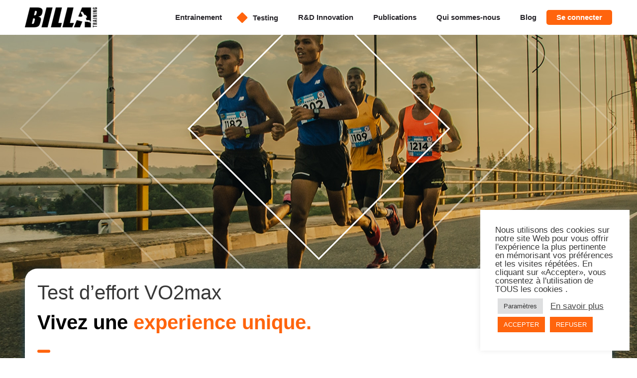

--- FILE ---
content_type: text/javascript; charset=utf-8
request_url: https://app.neocamino.com/api.json?id=3wsv04mu&callback=jQuery36008716943699821444_1769720201480&url=https%3A%2F%2Fwww.billatraining.com%2Ftesting%2F&referrer=&fingerprint=fd1ce410aae6ed431e5b24be8d9b29af&mobile=false&_=1769720201481
body_size: 60
content:
/**/jQuery36008716943699821444_1769720201480({"widgets":[]})

--- FILE ---
content_type: image/svg+xml
request_url: https://www.billatraining.com/wp-content/uploads/2022/05/Logo_BillaTraining.svg
body_size: 1578
content:
<svg width="145" height="41" viewBox="0 0 145 41" fill="none" xmlns="http://www.w3.org/2000/svg">
<g clip-path="url(#clip0_1579_1033)">
<path d="M34.8606 4.43872C34.0333 2.8891 32.6818 1.86379 30.8176 1.35114C28.9534 0.838481 26.0988 0.582153 22.2306 0.582153H10.0084L0 40.4644H14.1679C19.0964 40.4644 22.417 40.2314 24.1298 39.7537C25.8425 39.276 27.2174 38.3905 28.2776 37.0972C29.3262 35.8039 30.2001 33.7999 30.8759 31.1085L31.808 27.415C32.4604 24.8168 32.4371 22.8943 31.7497 21.636C31.0506 20.3777 29.3612 19.4805 26.6697 18.9329C29.3379 18.4435 31.2137 17.7328 32.309 16.8124C33.4042 15.8919 34.2431 14.2724 34.8256 11.9421C35.6762 8.49336 35.6878 5.98834 34.8606 4.43872ZM19.8421 26.2033L18.91 29.92C18.5022 31.5279 18.0129 32.5416 17.4419 32.9494C16.8594 33.3572 15.7059 33.5902 13.9699 33.6368L16.7662 22.4749C18.5721 22.5215 19.6557 22.7312 19.9819 23.0924C20.3198 23.4652 20.2732 24.5022 19.8421 26.2033ZM23.6171 11.2081C23.0229 13.5733 22.4986 15.0064 22.0442 15.5074C21.5898 16.0084 20.7626 16.2531 19.5508 16.2531C19.2595 16.2531 18.8517 16.2648 18.3274 16.2764L20.5528 7.4098C21.8112 7.42145 22.6384 7.50301 23.0462 7.63117C23.454 7.75933 23.722 8.07392 23.8734 8.57492C24.0133 9.08758 23.9317 9.96142 23.6171 11.2081Z" fill="black"/>
<path d="M55.6696 0.582153H43.4241L35.8508 30.7356L33.4041 40.4644H45.6612L53.6773 8.52832L55.6696 0.582153Z" fill="black"/>
<path d="M62.276 0.582153L52.2676 40.4644H71.9698L74.2768 31.7027H67.3093L74.5331 0.582153H62.276Z" fill="black"/>
<path d="M111.06 27.7642L106.213 26.5408C106.213 26.5408 105.141 26.2495 104.372 26.0398L98.4883 40.4757H110.874C111.41 38.8911 113.472 33.8578 115.592 28.7312C113.856 28.4283 111.06 27.7642 111.06 27.7642Z" fill="black"/>
<path d="M110.582 19.2004C111.666 19.3635 112.61 19.3285 114.078 19.0722C115.546 18.8275 115.767 16.3109 115.767 16.3109C115.767 16.3109 115.72 15.7633 115.208 15.2273C113.18 13.7592 112.132 9.2502 112.307 9.08708C112.481 8.92396 113.379 9.18029 114.229 9.69295C115.161 10.0774 114.264 7.68893 115.534 9.14534C116.653 10.3687 117.561 11.394 117.853 11.7203C118.144 12.0582 118.319 12.4426 118.354 12.932C118.4 13.468 118.726 13.6427 118.983 14.0156C119.239 14.3768 119.659 15.472 119.659 15.472C119.659 15.472 121.08 15.3089 121.698 15.5069C122.315 15.705 122.653 16.439 124.331 18.513C126.02 20.5869 123.422 21.6122 123.096 21.5889C122.769 21.5656 121.861 21.2044 122.653 22.0782C123.445 22.9521 123.189 23.9658 123.305 24.6182C123.748 26.832 125.496 26.028 126.067 25.9581C126.638 25.8882 128.688 25.8999 130.285 26.5174C131.881 27.1349 131.088 27.8223 129.912 27.6359C128.735 27.4495 129.516 27.8922 129.516 27.8922C129.516 27.8922 131.846 28.8593 132.685 29.2088L132.871 0.55835H114.951L107.413 18.5829C108.671 18.7809 109.872 19.0955 110.582 19.2004Z" fill="black"/>
<path d="M132.382 31.2127C131.671 30.8399 127.768 29.8495 127.768 29.8495C127.768 29.8495 124.855 29.1504 124.564 29.1504C124.272 29.1504 122.758 29.5 122.059 29.3951C121.581 29.3369 120.998 28.9058 120.696 28.6727L120.358 40.4755H132.615L132.673 31.3525C132.568 31.3059 132.463 31.2593 132.382 31.2127Z" fill="black"/>
<path d="M90.5538 31.7027L97.7776 0.582153H85.5204L75.512 40.4644H95.2143L98.7214 31.7027H90.5538Z" fill="black"/>
<path d="M137.905 39.1939V40.4756H136.728V36.6772H137.905V37.9705H144.884V39.2056H137.905V39.1939Z" fill="black"/>
<path d="M136.728 34.9421V33.2294C136.728 32.006 137.229 31.2953 138.697 31.2953H139C140.258 31.2953 140.573 31.8079 140.713 32.1109C140.934 31.6565 141.272 31.3768 142.39 31.3768C143.078 31.3768 144.406 31.3885 144.895 31.3069V32.507C144.406 32.6002 143.066 32.5886 142.472 32.5886C141.482 32.5886 141.248 32.7051 141.248 33.4275V33.7188H144.895V34.9538H136.728V34.9421ZM140.188 33.7071V33.4158C140.188 32.775 139.944 32.5303 139.058 32.5303H138.778C138.149 32.5303 137.765 32.6468 137.765 33.3576V33.7071H140.188Z" fill="black"/>
<path d="M142.693 28.0438L144.884 28.3234V29.5817L136.728 28.2885V26.5524L144.884 25.2125V26.5058L142.693 26.8204V28.0438ZM141.551 26.9602C140.165 27.1466 138.837 27.3214 137.928 27.4146V27.4612C138.604 27.4845 140.34 27.7408 141.551 27.8923V26.9602Z" fill="black"/>
<path d="M136.728 22.2064H144.884V23.4415H136.728V22.2064Z" fill="black"/>
<path d="M144.884 19.935H136.728V18.5135L140.887 17.4533C141.481 17.3135 141.971 17.2319 142.332 17.1503V17.1387C141.33 17.1969 140.188 17.1969 138.848 17.1969H136.728V16.0668H144.884V17.4416L140.118 18.6067C139.687 18.7116 139.338 18.7699 139.093 18.8165V18.8281C140.083 18.7699 141.179 18.7815 142.647 18.7815H144.884V19.935Z" fill="black"/>
<path d="M136.728 12.5599H144.884V13.795H136.728V12.5599Z" fill="black"/>
<path d="M144.884 10.2761H136.728V8.8546L140.887 7.79434C141.481 7.65452 141.971 7.57296 142.332 7.49141C141.33 7.54966 140.188 7.54966 138.848 7.54966H136.728V6.40784H144.884V7.78269L140.118 8.94781C139.687 9.05268 139.338 9.11093 139.093 9.15754V9.16919C140.083 9.11093 141.179 9.12258 142.647 9.12258H144.884V10.2761Z" fill="black"/>
<path d="M144.883 0.535522V1.49093C144.732 1.52588 144.441 1.54918 144.278 1.56083C144.814 1.77056 145.012 2.23661 145.012 2.76091C145.012 3.92604 144.149 4.31053 142.751 4.31053H138.93C137.601 4.31053 136.611 3.80953 136.611 2.41138C136.611 0.733594 137.869 0.558825 138.743 0.558825H139.011V1.79386H138.685C138.254 1.79386 137.753 1.86377 137.753 2.42303C137.753 2.86578 138.067 3.0522 138.72 3.0522H142.891C143.555 3.0522 143.893 2.87743 143.893 2.42303C143.893 1.89872 143.427 1.77056 142.588 1.77056H141.4V2.45798H140.316V0.535522H144.883Z" fill="black"/>
</g>
<defs>
<clipPath id="clip0_1579_1033">
<rect width="145" height="39.9289" fill="white" transform="translate(0 0.535522)"/>
</clipPath>
</defs>
</svg>


--- FILE ---
content_type: image/svg+xml
request_url: https://billatraining.hidora.com/wp-content/uploads/2022/04/Rectangle-8.svg
body_size: -525
content:
<svg width="22" height="21" viewBox="0 0 22 21" fill="none" xmlns="http://www.w3.org/2000/svg">
<rect x="-0.627441" y="10.5" width="16" height="16" rx="2" transform="rotate(-45 -0.627441 10.5)" fill="#FF640D"/>
</svg>


--- FILE ---
content_type: image/svg+xml
request_url: https://billatraining.hidora.com/wp-content/uploads/2022/03/Rectangle.svg
body_size: -564
content:
<svg width="26" height="7" viewBox="0 0 26 7" fill="none" xmlns="http://www.w3.org/2000/svg">
<rect y="0.172607" width="26" height="6" rx="3" fill="#FF640D"/>
</svg>


--- FILE ---
content_type: text/javascript; charset=utf-8
request_url: https://app.neocamino.com/api?id=3wsv04mu
body_size: 38399
content:

window.neoScripts = (window.neoScripts === undefined) ? {} : window.neoScripts;

window.IsNeoLoaded = function(scriptId)   { return !!GetNeoState(scriptId); };
window.IsNeoUnloaded = function(scriptId) { return !GetNeoState(scriptId); };
window.GetNeoState = function(scriptId)   { return window.neoScripts[scriptId]; };

window.SetNeoLoaded = function(scriptId)   { setNeoState(scriptId, 1); }
window.SetNeoUnloaded = function(scriptId) { setNeoState(scriptId, 0); }
window.setNeoState = function(scriptId, state) { window.neoScripts[scriptId] = state; };

// Track location of full-loaded script (initial page load)
// to prevent unnecessary reset if double event on same page
window._neoOriginUrl = window.location.toString();

(function() {

  var scriptId = "3wsv04mu";

  if (!IsNeoLoaded(scriptId)) {
    SetNeoLoaded(scriptId);

    var $neo;
if (window.jQuery === undefined) {
  // jQuery not found
  var script_tag = document.createElement('script');
  script_tag.setAttribute("type","text/javascript");
  script_tag.setAttribute("src", "https://ajax.googleapis.com/ajax/libs/jquery/1.8.3/jquery.min.js");
  if (script_tag.readyState) {
    // For old versions of IE
    script_tag.onreadystatechange = function () {
      if (this.readyState == 'complete' || this.readyState == 'loaded') {scriptLoadHandler();}
    };
  } else {
    // For normal browsers
    script_tag.onload = scriptLoadHandler;
  }
  // Add jQuery to the head
  (document.getElementsByTagName("head")[0] || document.documentElement).appendChild(script_tag);
} else {
  // jQuery was found
  $neo = window.jQuery;
  main();
}

function scriptLoadHandler() {
  $neo = window.jQuery.noConflict();
  main();
}


    function main() {
      $neo(function($) {
        // Helper methods
// -----------------------------------

function loadPluginScript(path, resolve, reject) {
  var script = document.createElement('script');
  script.onload = resolve;
  script.onerror = reject;
  script.async = true;
  script.src = path;
  document.head.appendChild(script);
}

function loadPluginStyle(path) {
  if ($("link[href='" + path + "']").length) return;

  var stylesheet = document.createElement('link');
  stylesheet.rel = 'stylesheet';
  stylesheet.type = 'text/css';
  stylesheet.href = path;
  document.head.appendChild(stylesheet);
}

// Plugins with jQuery dependency
// -----------------------------------

(function(jQuery) {
  /*!
 * Javascript Cookie v1.5.1
 * https://github.com/js-cookie/js-cookie
 *
 * Copyright 2006, 2014 Klaus Hartl
 * Released under the MIT license
 */
(function (factory) {
  var jQuery;
  if (typeof exports === 'object') {
    // Node/CommonJS
    try {
      jQuery = require('jquery');
    } catch(e) {}
    module.exports = factory(jQuery);
  } else {
    // Browser globals
    var _OldCookies = window.Cookies;
    var api = window.Cookies = factory(window.jQuery);
    api.noConflict = function() {
      window.Cookies = _OldCookies;
      return api;
    };
  }
}(function ($) {

  var pluses = /\+/g;

  function encode(s) {
    return api.raw ? s : encodeURIComponent(s);
  }

  function decode(s) {
    return api.raw ? s : decodeURIComponent(s);
  }

  function stringifyCookieValue(value) {
    return encode(api.json ? JSON.stringify(value) : String(value));
  }

  function parseCookieValue(s) {
    if (s.indexOf('"') === 0) {
      // This is a quoted cookie as according to RFC2068, unescape...
      s = s.slice(1, -1).replace(/\\"/g, '"').replace(/\\\\/g, '\\');
    }

    try {
      // Replace server-side written pluses with spaces.
      // If we can't decode the cookie, ignore it, it's unusable.
      // If we can't parse the cookie, ignore it, it's unusable.
      s = decodeURIComponent(s.replace(pluses, ' '));
      return api.json ? JSON.parse(s) : s;
    } catch(e) {}
  }

  function read(s, converter) {
    var value = api.raw ? s : parseCookieValue(s);
    return isFunction(converter) ? converter(value) : value;
  }

  function extend() {
    var key, options;
    var i = 0;
    var result = {};
    for (; i < arguments.length; i++) {
      options = arguments[ i ];
      for (key in options) {
        result[key] = options[key];
      }
    }
    return result;
  }

  function isFunction(obj) {
    return Object.prototype.toString.call(obj) === '[object Function]';
  }

  var api = function (key, value, options) {

    // Write

    if (arguments.length > 1 && !isFunction(value)) {
      options = extend(api.defaults, options);

      if (typeof options.expires === 'number') {
        var days = options.expires, t = options.expires = new Date();
        t.setMilliseconds(t.getMilliseconds() + days * 864e+5);
      }

      return (document.cookie = [
        encode(key), '=', stringifyCookieValue(value),
        options.expires ? '; expires=' + options.expires.toUTCString() : '', // use expires attribute, max-age is not supported by IE
        options.path    ? '; path=' + options.path : '',
        options.domain  ? '; domain=' + options.domain : '',
        options.secure  ? '; secure' : ''
      ].join(''));
    }

    // Read

    var result = key ? undefined : {},
      // To prevent the for loop in the first place assign an empty array
      // in case there are no cookies at all. Also prevents odd result when
      // calling "get()".
      cookies = document.cookie ? document.cookie.split('; ') : [],
      i = 0,
      l = cookies.length;

    for (; i < l; i++) {
      var parts = cookies[i].split('='),
        name = decode(parts.shift()),
        cookie = parts.join('=');

      if (key === name) {
        // If second argument (value) is a function it's a converter...
        result = read(cookie, value);
        break;
      }

      // Prevent storing a cookie that we couldn't decode.
      if (!key && (cookie = read(cookie)) !== undefined) {
        result[name] = cookie;
      }
    }

    return result;
  };

  api.get = api.set = api;
  api.defaults = {};

  api.remove = function (key, options) {
    // Must not alter options, thus extending a fresh object...
    api(key, '', extend(options, { expires: -1 }));
    return !api(key);
  };

  if ( $ ) {
    $.cookie = api;
    $.removeCookie = api.remove;
  }

  return api;
}));

  /*! flip - v1.1.2 - 2016-10-20
* https://github.com/nnattawat/flip
* Copyright (c) 2016 Nattawat Nonsung; Licensed MIT */

!function(a){var b=function(){var a,b=document.createElement("fakeelement"),c={transition:"transitionend",OTransition:"oTransitionEnd",MozTransition:"transitionend",WebkitTransition:"webkitTransitionEnd"};for(a in c)if(void 0!==b.style[a])return c[a]},c=function(b,c,d){this.setting={axis:"y",reverse:!1,trigger:"click",speed:500,forceHeight:!1,forceWidth:!1,autoSize:!0,front:".front",back:".back"},this.setting=a.extend(this.setting,c),"string"!=typeof c.axis||"x"!==c.axis.toLowerCase()&&"y"!==c.axis.toLowerCase()||(this.setting.axis=c.axis.toLowerCase()),"boolean"==typeof c.reverse&&(this.setting.reverse=c.reverse),"string"==typeof c.trigger&&(this.setting.trigger=c.trigger.toLowerCase());var e=parseInt(c.speed);isNaN(e)||(this.setting.speed=e),"boolean"==typeof c.forceHeight&&(this.setting.forceHeight=c.forceHeight),"boolean"==typeof c.forceWidth&&(this.setting.forceWidth=c.forceWidth),"boolean"==typeof c.autoSize&&(this.setting.autoSize=c.autoSize),("string"==typeof c.front||c.front instanceof a)&&(this.setting.front=c.front),("string"==typeof c.back||c.back instanceof a)&&(this.setting.back=c.back),this.element=b,this.frontElement=this.getFrontElement(),this.backElement=this.getBackElement(),this.isFlipped=!1,this.init(d)};a.extend(c.prototype,{flipDone:function(a){var c=this;c.element.one(b(),function(){c.element.trigger("flip:done"),"function"==typeof a&&a.call(c.element)})},flip:function(a){if(!this.isFlipped){this.isFlipped=!0;var b="rotate"+this.setting.axis;this.frontElement.css({transform:b+(this.setting.reverse?"(-180deg)":"(180deg)"),"z-index":"0"}),this.backElement.css({transform:b+"(0deg)","z-index":"1"}),this.flipDone(a)}},unflip:function(a){if(this.isFlipped){this.isFlipped=!1;var b="rotate"+this.setting.axis;this.frontElement.css({transform:b+"(0deg)","z-index":"1"}),this.backElement.css({transform:b+(this.setting.reverse?"(180deg)":"(-180deg)"),"z-index":"0"}),this.flipDone(a)}},getFrontElement:function(){return this.setting.front instanceof a?this.setting.front:this.element.find(this.setting.front)},getBackElement:function(){return this.setting.back instanceof a?this.setting.back:this.element.find(this.setting.back)},init:function(a){var b=this,c=b.frontElement.add(b.backElement),d="rotate"+b.setting.axis,e=2*b.element["outer"+("rotatex"===d?"Height":"Width")](),f={perspective:e,position:"relative"},g={transform:d+"("+(b.setting.reverse?"180deg":"-180deg")+")","z-index":"0",position:"relative"},h={"backface-visibility":"hidden","transform-style":"preserve-3d",position:"absolute","z-index":"1"};b.setting.forceHeight?c.outerHeight(b.element.height()):b.setting.autoSize&&(h.height="100%"),b.setting.forceWidth?c.outerWidth(b.element.width()):b.setting.autoSize&&(h.width="100%"),(window.chrome||window.Intl&&Intl.v8BreakIterator)&&"CSS"in window&&(f["-webkit-transform-style"]="preserve-3d"),c.css(h).find("*").css({"backface-visibility":"hidden"}),b.element.css(f),b.backElement.css(g),setTimeout(function(){var d=b.setting.speed/1e3||.5;c.css({transition:"all "+d+"s ease-out"}),"function"==typeof a&&a.call(b.element)},20),b.attachEvents()},clickHandler:function(b){b||(b=window.event),this.element.find(a(b.target).closest('button, a, input[type="submit"]')).length||(this.isFlipped?this.unflip():this.flip())},hoverHandler:function(){var b=this;b.element.off("mouseleave.flip"),b.flip(),setTimeout(function(){b.element.on("mouseleave.flip",a.proxy(b.unflip,b)),b.element.is(":hover")||b.unflip()},b.setting.speed+150)},attachEvents:function(){var b=this;"click"===b.setting.trigger?b.element.on(a.fn.tap?"tap.flip":"click.flip",a.proxy(b.clickHandler,b)):"hover"===b.setting.trigger&&(b.element.on("mouseenter.flip",a.proxy(b.hoverHandler,b)),b.element.on("mouseleave.flip",a.proxy(b.unflip,b)))},flipChanged:function(a){this.element.trigger("flip:change"),"function"==typeof a&&a.call(this.element)},changeSettings:function(a,b){var c=this,d=!1;if(void 0!==a.axis&&c.setting.axis!==a.axis.toLowerCase()&&(c.setting.axis=a.axis.toLowerCase(),d=!0),void 0!==a.reverse&&c.setting.reverse!==a.reverse&&(c.setting.reverse=a.reverse,d=!0),d){var e=c.frontElement.add(c.backElement),f=e.css(["transition-property","transition-timing-function","transition-duration","transition-delay"]);e.css({transition:"none"});var g="rotate"+c.setting.axis;c.isFlipped?c.frontElement.css({transform:g+(c.setting.reverse?"(-180deg)":"(180deg)"),"z-index":"0"}):c.backElement.css({transform:g+(c.setting.reverse?"(180deg)":"(-180deg)"),"z-index":"0"}),setTimeout(function(){e.css(f),c.flipChanged(b)},0)}else c.flipChanged(b)}}),a.fn.flip=function(b,d){return"function"==typeof b&&(d=b),"string"==typeof b||"boolean"==typeof b?this.each(function(){var c=a(this).data("flip-model");"toggle"===b&&(b=!c.isFlipped),b?c.flip(d):c.unflip(d)}):this.each(function(){if(a(this).data("flip-model")){var e=a(this).data("flip-model");!b||void 0===b.axis&&void 0===b.reverse||e.changeSettings(b,d)}else a(this).data("flip-model",new c(a(this),b||{},d))}),this}}(jQuery);

})($);

// Other plugins
// -----------------------------------

loadFingerprint();
loadIntlTelInput();
loadCloudflareTurnstile();
loadCompanyAutocomplete();
loadDatepicker();

loadNeoStyle();

// Fingerprint
// -----------------------------------

function loadFingerprint() {
  if (typeof Promise !== "undefined") {
    loadFingerprintJS();
  } else {
    loadPluginScript('https://cdn.jsdelivr.net/npm/promise-polyfill@8/dist/polyfill.min.js', loadFingerprintJS);
  }
}

function loadFingerprintJS() {
  document.neoFingerprintPromise = new Promise(function(resolve, reject) {
    loadPluginScript("https://app.neocamino.com/assets/fp-cca50fb345eb115ababa5976c74b9f17dede76495cd3cf97672363b22d8788e1.js", resolve, reject);
  }).then(function() { return FingerprintJS.load() });
}

// Phone input
// -----------------------------------

function loadIntlTelInput() {
  document.intlTelInputPromise = new Promise(function(resolve, reject) {
    loadPluginScript('https://cdn.jsdelivr.net/npm/intl-tel-input@24.6.0/build/js/intlTelInput.js', resolve, reject);
  });
}

// Company Autocomplete
// -----------------------------------

function loadCompanyAutocomplete() {
  document.companyAutocompletePromise = new Promise(function(resolve, reject) {
    loadPluginScript("https://app.neocamino.com/assets/company-autocomplete-21541f6d9918b422085e82919eb20325f1aeaa51cd01d88e1307368b99a9b755.js", resolve, reject);
  });
}

// Cloudflare Turnstile
// -----------------------------------

function loadCloudflareTurnstile() {
  document.cloudflareTurnstilePromise = new Promise(function(resolve, reject) {
    loadPluginScript('https://challenges.cloudflare.com/turnstile/v0/api.js?render=explicit', resolve, reject);
  });
}

// Date Picker
// -----------------------------------

function loadDatepicker() {
  document.datepickerPromise = new Promise(function(resolve, reject) {
    loadPluginScript("https://app.neocamino.com/assets/booking-ba9652e5d7fceac4ced51f712da974a63dff2eb941a8ff1e9f8464ad9e24e683.js", resolve, reject);
  });

  document.datepickerPromise.then(function() {
    // some initialization
  });
}

// Neocamino widget style
// -----------------------------------

function loadNeoStyle() {
  loadPluginStyle("https://app.neocamino.com/assets/pub/widget-7ae4c0733ed78316abe50205b9d1decb057db6034a3ca4e52884a7ee628c5203.css");
}

        var CookiesNeo = Cookies.noConflict();

function cookieName(landingPageId) {
  return "neo_lp_" + landingPageId;
}

function getRejectedLandingPageIds() {
  var websiteCookies = CookiesNeo.get();
  return $.map(Object.keys(websiteCookies), function(val, i) {
    if (val.match(/^neo_lp_/) && websiteCookies[val]) {
      return val.replace('neo_lp_', '');
    }
  });
}

function cookieHideWidget(widget) {
  var cookieExpires = widget.data('cookie-expires');
  if (cookieExpires) { logHideWidgetsInCookies(widget.data('lp'), cookieExpires); }
}

function logHideWidgetsInCookies(landingPageId, cookieExpires) {
  CookiesNeo.set(cookieName(landingPageId), true, {
    expires: cookieExpires,
    path: '/',
    sameSite: 'None',
    secure: true
  });
}

function canShowWidget(landingPageId) {
  return !CookiesNeo.get(cookieName(landingPageId));
}

function isMobile() {
  return ('ontouchstart' in document.documentElement);
}

function hookRemoveEvents() {
  $('.neo-wg-close').click(function(e) {
    var widget = $(this).closest('.neo-widget');
    removeWidget(widget, 'logCookie');
  });
}

var widgetHideHandler = function(e) {
  var closeBtn = $(e.target);
  var widget = closeBtn.closest('.neo-widget');
  hideWidget(widget);
}

function hookHideEvents() {
  $(document).on('click', '.neo-wg-hide', widgetHideHandler);
}

function unhookHideEvents() {
  $(document).off('click', '.neo-wg-hide', widgetHideHandler);
}

function removeWidget(widget, logCookie) {
  var logCookie = logCookie || false;
  widget.remove();
  enableScrollingWidgets();
  if (logCookie) { cookieHideWidget(widget) };
}


function hideWidget(widget) {
  enableScrollingWidgets();
  widget.hide();
}

function hideOrRemoveWidget(widget, logCookie) {
  var logCookie = logCookie || false;
  var hide = widget.hasClass('neo-wg-hideable');
  hide ? hideWidget(widget) : removeWidget(widget, logCookie);
}

function appearAfter(scrollingWidget) {
  var triggerDistance = scrollingWidget.data('scroll-top');
  if (triggerDistance == 'middle') { triggerDistance = middleOfPage(); }
  return triggerDistance;
}

function middleOfPage() {
  var viewportHeight = window.innerHeight || document.documentElement.clientHeight;
  var documentHeight = document.body.scrollHeight;
  return documentHeight/2 - viewportHeight/2;
}

function enableScrollingWidgets() {
  scrollAnchor().on('scroll wheel mousewheel DOMMouseScroll', displayWidgetBasedOnScroll);
}

function disableScrollingWidgets() {
  scrollAnchor().off('scroll wheel mousewheel DOMMouseScroll', displayWidgetBasedOnScroll);
}

function scrollAnchor() {
  // Odoo-specific anchor
  var $anchor = $('body > #wrapwrap');
  return ($anchor.length ? $anchor : $(window));
}

function displayWidgetBasedOnScroll() {
  // Sites with body height:100% will scroll the body instead of the window
  var distanceToTop = $(this).scrollTop() || $('body').scrollTop();

  $('.neo-wg-scroll').each(function() {
    var scrollingWidget = $(this);
    var triggerDistance = appearAfter(scrollingWidget);

    if (distanceToTop > triggerDistance) {
      scrollingWidget.slideDown();
      logWidgetApperance(scrollingWidget);
    } else {
      scrollingWidget.slideUp();
    }
  });
}

function hideScrollingWidgets() {
  $('.neo-wg-scroll').each(function() {
    $(this).slideUp();
  });
}

function removeScrollingWidgets() {
  $('.neo-wg-scroll').each(function() {
    $(this).remove();
  });
}

function startTimers() {
  var popupsWithTimer = $('.neo-wg-time');

  popupsWithTimer.each(function() {
    var popupWithTimer = $(this);
    var timeToAppear = getTimerValue(popupWithTimer);

    popupWithTimer.timer = setTimeout(function(){
        if (noPopupOpened()) {
          displayPopup(popupWithTimer);
          logWidgetApperance(popupWithTimer);
        };
      }, timeToAppear);
  });
}

function getTimerValue(widget) {
  return 1000 * parseInt(widget.data('timer'), 10);
}

function stopTimers() {
  var popupsWithTimer = $('.neo-wg-time');

  popupsWithTimer.each(function() {
    clearTimeout(this.timer);
  });
}

$(window).resize(function() {
  centerPopup();
});

$(document).on('click', '.neo-overlay', function() {
  var widget = $(this).closest('.neo-widget');
  hideOrRemoveWidget(widget);
  widget.trigger('popup:hide');
});

function centerPopup(popup) {
  if (popup) {
    var popupContainer = popup.closest('.neo-popup');
  } else {
    var popupContainer = $('.neo-popup');
    popup = popupContainer.find('.neo-wg-popup:visible');
  }
  var topPadding = calculateProperPadding(popup);
  popupContainer.css('padding-top', topPadding);
}

function calculateProperPadding(popup) {
  var windowHeight = window.innerHeight || document.body.clientHeight;
  var top = (windowHeight - popup.outerHeight()) / 2;
  topPadding = (top > 0) ? top + 'px' : 0
  return topPadding;
}

function getClickPopupLpUuids() {
  var lpUuids = clickPopupLinks().map(function() {
    return getLandingPageUuid($(this));
  }).get().filter(function(n){ return n != undefined });
  return lpUuids;
}

function clickPopupLinks() { // Link that trigger click-popup display (can be 'raw' links or plain-widget links)
  return $("a[href*='uuid=']");
}

function clickPopupLinksFor(uuid) {
  return $("a[href*='uuid=" + uuid + "']");
}


function outOfWidgetClickPopupLinks() { // Only raw links
  var links = clickPopupLinks();
  var linksWithinWidget = $(".neo-widget a[href*='uuid=']");
  var outOfWidgetlinks = $.grep(links, function(el) { return $.inArray(el, linksWithinWidget) < 0 });
  return outOfWidgetlinks;
}

var widgetClickOnClickPopupLinksHandler = function(e) {
  var link = $(e.target).closest('a');
  var lpUuid = getLandingPageUuid(link);
  if (!lpUuid || !isValidUuid(lpUuid)) return;

  var popup = $('#' + lpUuid);
  if (!popup.length) return;

  e.preventDefault();
  e.stopPropagation();
  logPopupDisplayFromLink(popup, link);
  displayPopup(popup);
}

function hookClickOnClickPopupLinks() {
  $(document).on('click', "a[href*='uuid=']", widgetClickOnClickPopupLinksHandler);
}

function unhookClickOnClickPopupLinks() {
  $(document).off('click', "a[href*='uuid=']", widgetClickOnClickPopupLinksHandler);
}

function displayPopup(popup) {
  hideScrollingWidgets();
  disableScrollingWidgets();
  popup.show();
  popup.trigger('popup:show');

  var popupContent = popupVisibleContent(popup);
  centerPopup(popupContent);
  focusInPopup(popupContent);
}

function focusInPopup(popup) {
  var firstInput = popup.find('input:visible:first');
  firstInput.focus();
}

function displayThankPopup(form, successNotice) {
  var popup = findFormPopup(form);
  if (successNotice) {displaySuccessNotice(popup, successNotice);}
  removeScrollingWidgets();
  flipCard(popup);

  if (popup.is(':visible')) {
    centerPopup(popupVisibleContent(popup));
  } else {
    displayPopup(popup);
  }
}

function findFormPopup(form) {
  var formWidget = form.closest('.neo-widget');
  if (!formWidget.hasClass('neo-popup')) {
    var lpUuid = form.data('lpUuid');
    var popup = $('#' + lpUuid);
    return popup;
  } else {
    return formWidget;
  }
}

function removeAlert(form) {
  var alertContainer = form.find('.neo-alert-container');
  alertContainer.html('');
}

function noPopupOpened() {
  var openedPopups =
    $('.neo-popup, #contact-modal').filter(function () {
      return $(this).css('display') !== 'none';
    });
  return openedPopups.length === 0;
}

function logPopupDisplayFromLink(popup, link) {
  var neoMedium = getNeoMedium(link) || 'click_popup';
  setPopupNeoMedium(popup, neoMedium);
  logAnalyticsEventForWidget('widget-click', popup) // use popup original label, and category updated in setPopupNeoMedium
}

function setPopupNeoMedium(popup, neoMedium) {
  if (neoMedium) {
    popup.find('#lp_neo_medium').val(neoMedium);
    popup.attr('data-ga-category', neoMedium);
  }
}

function getNeoMedium(link) {
  return getParamValueFromLink('neo_medium', link);
}

function getLandingPageUuid(link) {
  return getParamValueFromLink('uuid', link);
}

function getParamValueFromLink(param, link) {
  var url = link.attr('href');
  return getParameterByName(param, url);
}

function getParameterByName(name, url) {
  if (!url) url = window.location.href;
  name = name.replace(/[\[\]]/g, "\\$&");
  var regex = new RegExp("[?&]" + name + "(=([^&#]*)|&|#|$)"),
      results = regex.exec(url);
  if (!results) return null;
  if (!results[2]) return '';
  return decodeURIComponent(results[2].replace(/\+/g, " "));
}

function isValidUuid(uuid) {
  return /^[a-z0-9-]+$/i.test(uuid);
}

function hookFlipEvents() {
  $('.neo-flip-card').flip({trigger: 'manual', front: '.neo-flip-front', back: '.neo-flip-back'});
}

function flipCard(popup) {
  var flipCard = popup.find('.neo-flip-card');

  flipCard.find('.neo-flip-back').show(0, function() {
    flipCard.find('.neo-flip-front').hide();
    flipCard.flip(true);
  });
}

function popupVisibleContent(popup) {
  var popupFront = popup.find('.neo-flip-front');
  var popupBack = popup.find('.neo-flip-back');

  var visibleSide = (popupFront.is(':visible')) ? popupFront : popupBack;

  return visibleSide.find('.neo-wg-popup');
}

function displaySuccessNotice(popup, successNotice) {
  popup.find('.neo-success-notice').removeClass('hidden').html(successNotice);
}

function hookBookingPopups() {
  document.datepickerPromise.then(
    function() {
      // For widget exposed as a page
      $(document).ready(loadBookingPage);

      $(document).on('popup:show', '.neo-booking-popup', loadBooking);
    }
  );
}

function unhookBookingPopups() {
  $(document).off('popup:show', '.neo-booking-popup', loadBooking);
}

function getFormWidgetLpUuids() {
  var lpUuids = $(".neo-form-widget").map(function() {
    return ($(this).data('lp'));
  }).get().filter(function(n){ return n != undefined });
  return lpUuids;
}

// Function necessary for pushing the event to the datalayer as recommended by Google
// https://support.google.com/analytics/answer/10271001?hl=fr#zippy=%2Cau-sommaire-de-cet-article

if (!gtagIdLoaded() && (gtagId = getGtagId())) {
  neoGtag('js', new Date());
  neoGtag('config', gtagId);
}

function gtagIdLoaded() {
  if (!window.dataLayer) return;

  var configElement = window.dataLayer.find(function(element) {
    return element[0] == 'config';
  });

  if (configElement) return true;
}

function getGtagId() {
  var scriptTag = document.querySelector('script[src*="googletagmanager.com/gtag"]');

  if (scriptTag == null) return;

  var url = scriptTag.src;
  var match = url.match(/id=([A-Z0-9-]+)/i);

  if (match && match[1]) {
    return match[1];
  }
}

function neoGtag() {
  dataLayer = window.dataLayer || [];
  dataLayer.push(arguments);
}

// action: 'display', 'submit_error', 'submit_success' + 'widget-click' for click popup
// When a btn linked to a click_popup appears on page,
//   we log action: 'display', forceCategory: 'click_popup_link'
function logAnalyticsEventForWidget(action, widget, forceCategory) {
  var category = forceCategory || analyticsEventCategory(widget);
  var label = analyticsEventLabel(widget);
  var value = eventNeedsValue(action, category) ? analyticsEventValue(widget) : null;
  var nonInteraction = action == 'display';
  logAnalyticsEvent(action, category, label, value, nonInteraction);
  logDataLayerEvent(action, category, label);
}

// Method used to send neo events to GTM for custom logic
// Arguments:
// - action: display, submit_error, submit_success, widget-click
// - category: click_popup, banner, scrollbox, show_popup_exit_intent, side_widget
// - label: name of the landing page
function logDataLayerEvent(action, category, label) {
  var neoAction = 'neo.' + action;
  neoGtag('event', neoAction, { formLocation: category, formName: label });
}

function logAnalyticsEvent(action, category, label, value, nonInteraction) {
  if (!(action && action.length && category && category.length && label && label.length)) {
    return;
  }

  neoGtag('event', action, {
    event_category: category,
    event_label: label,
    value: value,
    non_interaction: nonInteraction,
  });
}

function analyticsEventCategory(widget) {
  return $(widget).attr('data-ga-category');
}

function analyticsEventLabel(widget) {
  return $(widget).attr('data-ga-label');
}

function analyticsEventValue(widget) {
  var eventValue =
    $(widget).attr('data-ga-value') ||
    $(widget)
      .find('form')
      .attr('data-ga-value');
  return eventValue && Number(eventValue);
}

function eventNeedsValue(action, category) {
  if (action != 'display') {
    return true;
  }
  return ['popup', 'form_widget'].includes(category);
}

function phoneValid(form) {
  const inputs = $(form).find('input[type=tel]');

  for (var i=0; i < inputs.length; i++) {
    if (inputs[i].value === "" || inputs[i].value === null) {
      continue;
    } else {
      var iti = intlTelInput.getInstance(inputs[i]);
      if (!iti.isValidNumber()) return false;
    }
  }
  return true;
}

function hookPhoneInput() {
  document.intlTelInputPromise.then(
    function() {
      const inputs = $("form.simple_form.lp input[type=tel]");

      for (var i=0; i < inputs.length; i++) {
        var existing = intlTelInput.getInstance(inputs[i]);
        if(existing) { continue; }

        window.intlTelInput(inputs[i], {
          initialCountry: "FR",
          separateDialCode: true,
          loadUtilsOnInit: "https://cdn.jsdelivr.net/npm/intl-tel-input@24.6.0/build/js/utils.js",
        });
      };
    }
  )
}

function invalidPhoneAlert() {
  return "Le numéro de téléphone n'est pas valide";
}

function setIntlPhoneFormat(form) {
  const inputs = $(form).find('input[type=tel]');

  for (var i=0; i < inputs.length; i++) {
    var iti = intlTelInput.getInstance(inputs[i]);
    inputs[i].value = iti.getNumber();
  }
}

function hookCompanyAutocomplete() {
  if(!document.querySelectorAll('[data-neo-autocomplete-url]').length){ return; }

  document.companyAutocompletePromise.then(function(){
    loadAutocompleteInputs();
  });
}

function hookCloudflareTurnstile() {
  if (window.turnstile) {
    var turnstileContainers = document.querySelectorAll('.cf-turnstile');
    turnstileContainers.forEach((container) => {
      if (container.innerHTML.trim() === '') {
        turnstile.render(container);
      }
    });
  }
}

function getInPageWidgetLpIds() {
  var lpUuids = $("[class*='neo-wg-lp-side-preview-link']").map(function() {
    var classesString = $(this).attr('class');
    return getWidgetLpId(classesString);
  }).get().filter(function(n){ return n != undefined });
  return lpUuids;
}

function getWidgetLpId(classesString) {
  if (!classesString) return;

  classes = classesString || '';
  var regexp = /neo-wg-lp-side-preview-link-(\d*)(?:$|\s+)/;
  var match = classes.match(regexp);
  if (!match) return;

  return match[1];
}

function renderWidgets(widgets) {
  if (widgets && widgets.length > 0) {
    $widgets = $.map(widgets, function(widget, index){
      $widget = appendWidget(widget.html, widget.container_class );

      updateClickPopupHref(widget);
      logInpageWidgetAppearance(widget);

      return $widget;
    }).filter(function(){ return this != undefined });

    $widgets = $($widgets);

    logClickPopupLinksAppearance();
  }
}

function updateClickPopupHref(widget) {
  if ((widget.code !== 'click_popup') && (widget.code !== 'booking_popup')) return;

  clickPopupLinksFor(widget.uuid).each(function() {
    url = $(this).attr('href');
    if (url.startsWith('//')) {
      url = "http:" + url;
    }
    parser = new URL(url);
    widgetUrl = widget.url + parser.search;
    $(this).attr('href', widgetUrl);
  });
}

function appendWidget(widget, containerClass) {
  if (!widget) return;

  container = containerClass ? $('.' + containerClass) : $('body');

  $widget = $(widget);
  $widget.appendTo(container);

  return $widget;
}

// Every hook added here must be unhooked in the cleanWidgets function.
// This allows removing the widgets properly on a client site.
function activateWidgets() {
  startTimers();
  enableScrollingWidgets();
  hookRemoveEvents();
  hookHideEvents();
  hookClickOnClickPopupLinks();
  hookSubmitWidgetForm();
  hookFlipEvents();
  hookExitIntentEvent();

  // The plugins below use JS Promise instead of binded event handlers, no need to unhook
  hookPhoneInput();
  hookCompanyAutocomplete();
  hookBookingPopups();
  hookCloudflareTurnstile();
}

function cleanWidgets() {
  stopTimers();
  disableScrollingWidgets();
  unhookHideEvents();
  unhookClickOnClickPopupLinks();
  unhookSubmitWidgetForm();
  unhookExitIntentEvent();
  unhookBookingPopups();

  $widgets.each(function(){
    this.remove();
  });

  SetNeoUnloaded(scriptId);
}

var widgetSubmitTarget = '.neo-widget input[type=submit], .js-landing-page-form input[type=submit]';

function hookSubmitWidgetForm() {
  attachHandlerUnlessPresent(document, 'click', widgetSubmitTarget, hookSubmission);
}

function unhookSubmitWidgetForm() {
  $(document).on('click', widgetSubmitTarget, function(e) { e.preventDefault(); });
  $(document).off('click', widgetSubmitTarget, hookSubmission);
}

function hookSubmission(event) {
  var submitBtn = $(event.target);
  var form = submitBtn.closest('form');
  var submitBtnText = submitBtn.val();
  var submitBtnDisableWith = submitBtn.data('disableWith');
  event.preventDefault();
  if (phoneValid(form)) {
    submitBtn.val(submitBtnDisableWith);
    setIntlPhoneFormat(form);
    submitWidgetForm(form, submitBtnText);
  } else {
    const alert = "<div class='neo-alert neo-alert-danger js-alert'>" + invalidPhoneAlert() + "</div>";

    displayAlertInForm(form, alert)
  }
}

function submitWidgetForm(form, submitBtnText) {
  var submitUrl = form.data('submit-url') || form.attr('action');
  var params = new FormData(form[0]);

  document.neoFingerprintPromise
    .then(function(fingerprint) { return fingerprint.get(); })
    .then(function(fingerprintResult) {
      params.set('lp[visitorAnonymousFingerprint]', fingerprintResult.visitorId);

      unhookSubmitWidgetForm();

      $.ajax({
        url: submitUrl,
        data: params,
        type: 'POST',
        headers: {
          Accept: "application/json"
        },
        dataType: 'json',
        processData: false,
        contentType: false,
        cache: false,
        success: function(data) { handleSubmitResponse(form, submitBtnText, data); }
      });
    });
}

function handleSubmitResponse(form, submitBtnText, submitResponseData) {
  var widget = $(form).find(':submit').closest('.neo-widget, [data-ga-label]');
  var data = submitResponseData;

  if (data.errors) {
    var alert = data.errors;
    displayAlertInForm(form, alert);
    activateSubmitBtn(form, submitBtnText);
    logAnalyticsEventForWidget('submit_error', widget);
  } else {
    var landingPageId = data.landing_page_id;
    var successNotice = data.success_notice;
    var redirectUrl = data.redirect_url;
    removeAlert(form);
    logLandingPageSubscription(landingPageId);
    logAnalyticsEventForWidget('submit_success', widget);

    var facebookPixelCode = data.facebook_pixel_code;
    if (facebookPixelCode) pushFacebookConversionEvent();

    if (redirectUrl) {
      location.replace(redirectUrl);
    } else {
      displayThankPopup(form, successNotice);
    }
  }
  hookSubmitWidgetForm();
}

function pushFacebookConversionEvent() {
  if (typeof fbq !== 'undefined') {
    fbq('track', 'Lead');
  }
}

function displayAlertInForm(form, alert) {
  var alertContainer = form.closest('.neo-widget').find('.neo-alert-container');
  if (alertContainer.length > 0) {
    alertContainer.html(alert);
    centerPopup();
  } else {
    $('.js-alert').remove();
    form.prepend(alert);
  }
}

function activateSubmitBtn(form, submitBtnText) {
  var submitBtn = form.find('input[type=submit]');
  submitBtn.val(submitBtnText);
}

function logLandingPageSubscription(landingPageId) {
  logHideWidgetsInCookies(landingPageId, 365);
}

function logWidgetApperance(widget) {
  if (widget.attr('data-appeared')) { return };
  logAnalyticsEventForWidget('display', widget);
  widget.attr('data-appeared', true);
}

function logInpageWidgetAppearance(widgetData) {
  var widgetContainerClass = widgetData.container_class
  if (!widgetContainerClass) { return };
  var widget = $('.' + widgetContainerClass);
  logAnalyticsEventForWidget('display', widget);
}

function logClickPopupLinksAppearance() {
  $.each(outOfWidgetClickPopupLinks(), function(index, link){
    var clickPopupId = getLandingPageUuid($(link));
    var popup = $('#' + clickPopupId);
    logAnalyticsEventForWidget('display', popup, 'click_popup_link');
  });
}

// Event handler helpers

function attachHandlerUnlessPresent(element, event, selector, handler) {
  if (handlerAlreadyHooked(element, event, selector, handler)) return false;

  $(element).on(event, selector, handler);
}

function handlerAlreadyHooked(element, event, selector, handler) {
  var allHandlers = $._data(element, 'events');
  if (allHandlers === undefined) return false;

  var eventHandlers = allHandlers[event];
  if (eventHandlers === undefined) return false;

  var selectorHandler = eventHandlers.filter(function(e) {
    return e.selector == selector && e.handler == handler;
  });
  return selectorHandler.length > 0;
}

function hookExitIntentEvent() {
  var timeBeforeExitIntentDetection = 3000;
  var popups = $('#neo-popup');

  popups.each(function() {
    var popup = $(this);

    popup.intentTimer = setTimeout(function() {
      hookExitIntentOnLeave(popup);
    }, timeBeforeExitIntentDetection);
  });
}

function unhookExitIntentEvent() {
  var popups = $('#neo-popup');

  popups.each(function() {
    clearTimeout(this.intentTimer);
  });
}

function hookExitIntentOnLeave(popup) {
  $(document).on('mouseout', function(event) {
    var noPointerTarget = (event.toElement === undefined || event.toElement === null) && event.relatedTarget === null;

    if(noPointerTarget && noPopupOpened()) {
      logPopupDisplayFromExitIntent(popup);
      displayPopup(popup);

      $(event.currentTarget).off('mouseout');
    }
  });
}

function logPopupDisplayFromExitIntent(popup) {
  var neoMedium = 'show_popup_exit_intent';

  setPopupNeoMedium(popup, neoMedium);
  logAnalyticsEventForWidget('display', popup);
}

if ($('.js-landing-page-form').length > 0) {
  hookSubmitWidgetForm();
}


var jsonp_url = "https://app.neocamino.com/api.json?id=3wsv04mu";

var fetchWidgets = function() {
  var inPageWidgetLpIds = getInPageWidgetLpIds();
  var clickPopupLpUuids = getClickPopupLpUuids();
  var formWidgetLpUuids = getFormWidgetLpUuids();
  var rejectedLandingPageIds = getRejectedLandingPageIds();

  document.neoFingerprintPromise
    .then(function(fingerprint) { return fingerprint.get(); })
    .then(function(fingerprintResult) {
      var hiddenFingerprintInput = document.querySelector("#lp_visitorAnonymousFingerprint");
      if (hiddenFingerprintInput) {
        hiddenFingerprintInput.value = fingerprintResult.visitorId;
      }

      var params = {
        url: document.URL,
        referrer: document.referrer,
        fingerprint: fingerprintResult.visitorId,
        mobile: isMobile(),
        click_popup_lp_uuids: clickPopupLpUuids,
        form_widget_lp_uuids: formWidgetLpUuids,
        widget_lp_ids: inPageWidgetLpIds,
        rejected_lp_ids: rejectedLandingPageIds
      };

      // Send current URL to retrieve the widgets to show on that page
      // NB: no error callback in cross-domain JSONP request, so the
      // error handling is done in the success callback.

      $.ajax({
        url: jsonp_url,
        cache: false,
        data: params,
        dataType: "jsonp",
        success: function(data) {
          if (data.errors) {
            console.log(data.errors);
          } else {
            renderWidgets(data.widgets);
          }
          // Activate widgets even if no widgets returned.
          // It's used on landing pages where widgets are already on page, not injected.
          activateWidgets();
        },
      });
    });
}

// Respond to MessageEvent bus
var onMessageResetWidgets = function(e) {
  var data = e.data;

  if (data.ev == 'neocamino:reload' && data.url != window._neoOriginUrl)
  {
    window._neoOriginUrl = data.url;
    cleanWidgets();

    setTimeout(fetchWidgets, 1000);
  }
}

var onPageUnloadCleanWidgets = cleanWidgets;
var onPageLoadFetchWidgets = fetchWidgets;

window.addEventListener("mercury:unload", onPageUnloadCleanWidgets);
window.addEventListener("mercury:load", onPageLoadFetchWidgets);
window.addEventListener("message", onMessageResetWidgets);

fetchWidgets();


      });
    }
  }
})();


--- FILE ---
content_type: image/svg+xml
request_url: https://www.billatraining.com/wp-content/uploads/2022/05/Logo.svg
body_size: 1602
content:
<svg width="145" height="41" viewBox="0 0 145 41" fill="none" xmlns="http://www.w3.org/2000/svg">
<g clip-path="url(#clip0_1579_83)">
<g clip-path="url(#clip1_1579_83)">
<path d="M34.8606 4.43872C34.0333 2.8891 32.6818 1.86379 30.8176 1.35114C28.9534 0.838481 26.0988 0.582153 22.2306 0.582153H10.0084L0 40.4644H14.1679C19.0964 40.4644 22.417 40.2314 24.1298 39.7537C25.8425 39.276 27.2174 38.3905 28.2776 37.0972C29.3262 35.8039 30.2001 33.7999 30.8759 31.1085L31.808 27.415C32.4604 24.8168 32.4371 22.8943 31.7497 21.636C31.0506 20.3777 29.3612 19.4805 26.6697 18.9329C29.3379 18.4435 31.2137 17.7328 32.309 16.8124C33.4042 15.8919 34.2431 14.2724 34.8256 11.9421C35.6762 8.49336 35.6878 5.98834 34.8606 4.43872ZM19.8421 26.2033L18.91 29.92C18.5022 31.5279 18.0129 32.5416 17.4419 32.9494C16.8594 33.3572 15.7059 33.5902 13.9699 33.6368L16.7662 22.4749C18.5721 22.5215 19.6557 22.7312 19.9819 23.0924C20.3198 23.4652 20.2732 24.5022 19.8421 26.2033ZM23.6171 11.2081C23.0229 13.5733 22.4986 15.0064 22.0442 15.5074C21.5898 16.0084 20.7626 16.2531 19.5508 16.2531C19.2595 16.2531 18.8517 16.2648 18.3274 16.2764L20.5528 7.4098C21.8112 7.42145 22.6384 7.50301 23.0462 7.63117C23.454 7.75933 23.722 8.07392 23.8734 8.57492C24.0133 9.08758 23.9317 9.96142 23.6171 11.2081Z" fill="white"/>
<path d="M55.6696 0.582153H43.4241L35.8508 30.7356L33.4041 40.4644H45.6612L53.6773 8.52832L55.6696 0.582153Z" fill="white"/>
<path d="M62.2761 0.582153L52.2677 40.4644H71.97L74.2769 31.7027H67.3095L74.5332 0.582153H62.2761Z" fill="white"/>
<path d="M111.06 27.7642L106.213 26.5408C106.213 26.5408 105.141 26.2495 104.372 26.0398L98.4882 40.4757H110.873C111.409 38.8911 113.472 33.8578 115.592 28.7312C113.856 28.4283 111.06 27.7642 111.06 27.7642Z" fill="white"/>
<path d="M110.582 19.2004C111.666 19.3635 112.609 19.3285 114.077 19.0722C115.546 18.8275 115.767 16.3109 115.767 16.3109C115.767 16.3109 115.72 15.7633 115.208 15.2273C113.18 13.7592 112.132 9.2502 112.306 9.08708C112.481 8.92396 113.378 9.18029 114.229 9.69295C115.161 10.0774 114.264 7.68893 115.534 9.14534C116.652 10.3687 117.561 11.394 117.852 11.7203C118.144 12.0582 118.319 12.4426 118.354 12.932C118.4 13.468 118.726 13.6427 118.983 14.0156C119.239 14.3768 119.658 15.472 119.658 15.472C119.658 15.472 121.08 15.3089 121.697 15.5069C122.315 15.705 122.653 16.439 124.331 18.513C126.02 20.5869 123.422 21.6122 123.096 21.5889C122.769 21.5656 121.861 21.2044 122.653 22.0782C123.445 22.9521 123.189 23.9658 123.305 24.6182C123.748 26.832 125.496 26.028 126.067 25.9581C126.638 25.8882 128.688 25.8999 130.284 26.5174C131.881 27.1349 131.088 27.8223 129.912 27.6359C128.735 27.4495 129.515 27.8922 129.515 27.8922C129.515 27.8922 131.846 28.8593 132.685 29.2088L132.871 0.55835H114.951L107.413 18.5829C108.671 18.7809 109.871 19.0955 110.582 19.2004Z" fill="white"/>
<path d="M132.382 31.2127C131.671 30.8399 127.768 29.8495 127.768 29.8495C127.768 29.8495 124.855 29.1504 124.564 29.1504C124.272 29.1504 122.758 29.5 122.059 29.3951C121.581 29.3369 120.998 28.9058 120.696 28.6727L120.358 40.4755H132.615L132.673 31.3525C132.568 31.3059 132.463 31.2593 132.382 31.2127Z" fill="white"/>
<path d="M90.5537 31.7027L97.7775 0.582153H85.5203L75.5118 40.4644H95.2142L98.7212 31.7027H90.5537Z" fill="white"/>
<path d="M137.904 39.1939V40.4756H136.728V36.6772H137.904V37.9705H144.883V39.2056H137.904V39.1939Z" fill="white"/>
<path d="M136.728 34.9421V33.2294C136.728 32.006 137.229 31.2953 138.697 31.2953H139C140.258 31.2953 140.573 31.8079 140.712 32.1109C140.934 31.6565 141.272 31.3768 142.39 31.3768C143.078 31.3768 144.406 31.3885 144.895 31.3069V32.507C144.406 32.6002 143.066 32.5886 142.472 32.5886C141.481 32.5886 141.248 32.7051 141.248 33.4275V33.7188H144.895V34.9538H136.728V34.9421ZM140.188 33.7071V33.4158C140.188 32.775 139.943 32.5303 139.058 32.5303H138.778C138.149 32.5303 137.765 32.6468 137.765 33.3576V33.7071H140.188Z" fill="white"/>
<path d="M142.693 28.0438L144.883 28.3234V29.5817L136.728 28.2885V26.5524L144.883 25.2125V26.5058L142.693 26.8204V28.0438ZM141.551 26.9602C140.165 27.1466 138.837 27.3214 137.928 27.4146V27.4612C138.604 27.4845 140.34 27.7408 141.551 27.8923V26.9602Z" fill="white"/>
<path d="M136.728 22.2064H144.883V23.4415H136.728V22.2064Z" fill="white"/>
<path d="M144.883 19.935H136.728V18.5135L140.887 17.4533C141.481 17.3135 141.971 17.2319 142.332 17.1503V17.1387C141.33 17.1969 140.188 17.1969 138.848 17.1969H136.728V16.0668H144.883V17.4416L140.118 18.6067C139.687 18.7116 139.338 18.7699 139.093 18.8165V18.8281C140.083 18.7699 141.178 18.7815 142.646 18.7815H144.883V19.935Z" fill="white"/>
<path d="M136.728 12.5599H144.883V13.795H136.728V12.5599Z" fill="white"/>
<path d="M144.883 10.2761H136.728V8.8546L140.887 7.79434C141.481 7.65452 141.971 7.57296 142.332 7.49141C141.33 7.54966 140.188 7.54966 138.848 7.54966H136.728V6.40784H144.883V7.78269L140.118 8.94781C139.687 9.05268 139.338 9.11093 139.093 9.15754V9.16919C140.083 9.11093 141.178 9.12258 142.646 9.12258H144.883V10.2761Z" fill="white"/>
<path d="M144.883 0.535522V1.49093C144.732 1.52588 144.441 1.54918 144.278 1.56083C144.814 1.77056 145.012 2.23661 145.012 2.76091C145.012 3.92604 144.149 4.31053 142.751 4.31053H138.93C137.601 4.31053 136.611 3.80953 136.611 2.41138C136.611 0.733594 137.869 0.558825 138.743 0.558825H139.011V1.79386H138.685C138.254 1.79386 137.753 1.86377 137.753 2.42303C137.753 2.86578 138.067 3.0522 138.72 3.0522H142.891C143.555 3.0522 143.893 2.87743 143.893 2.42303C143.893 1.89872 143.427 1.77056 142.588 1.77056H141.4V2.45798H140.316V0.535522H144.883Z" fill="white"/>
</g>
</g>
<defs>
<clipPath id="clip0_1579_83">
<rect width="145" height="39.9289" fill="white" transform="translate(0 0.535522)"/>
</clipPath>
<clipPath id="clip1_1579_83">
<rect width="145" height="39.9289" fill="white" transform="translate(0 0.535522)"/>
</clipPath>
</defs>
</svg>


--- FILE ---
content_type: image/svg+xml
request_url: https://billatraining.hidora.com/wp-content/uploads/2022/04/Vector-3.svg
body_size: -205
content:
<svg width="23" height="17" viewBox="0 0 23 17" fill="none" xmlns="http://www.w3.org/2000/svg">
<path d="M2 7.64516L9.25806 14.5L21.7581 2" stroke="#FF640D" stroke-width="3"/>
</svg>


--- FILE ---
content_type: image/svg+xml
request_url: https://www.billatraining.com/wp-content/uploads/2022/05/Logo-1.svg
body_size: 2308
content:
<svg width="200" height="56" viewBox="0 0 200 56" fill="none" xmlns="http://www.w3.org/2000/svg">
<g clip-path="url(#clip0_1579_2195)" filter="url(#filter0_d_1579_2195)">
<g clip-path="url(#clip1_1579_2195)">
<path d="M48.0836 5.38361C46.9426 3.24621 45.0784 1.83199 42.507 1.12488C39.9357 0.417765 35.9984 0.064209 30.6629 0.064209H13.8047L0 55.0743H19.542C26.3399 55.0743 30.92 54.7528 33.2824 54.0939C35.6448 53.435 37.5412 52.2137 39.0036 50.4298C40.45 48.646 41.6553 45.8818 42.5874 42.1695L43.873 37.0751C44.773 33.4913 44.7409 30.8396 43.7927 29.104C42.8284 27.3683 40.4982 26.1309 36.7859 25.3756C40.4661 24.7006 43.0534 23.7203 44.5641 22.4507C46.0747 21.1811 47.2318 18.9473 48.0354 15.7332C49.2085 10.9762 49.2246 7.52102 48.0836 5.38361ZM27.3684 35.4037L26.0828 40.5303C25.5203 42.748 24.8453 44.1462 24.0579 44.7086C23.2543 45.2711 21.6633 45.5925 19.2688 45.6568L23.1258 30.2611C25.6167 30.3254 27.1113 30.6146 27.5613 31.1128C28.0273 31.6271 27.963 33.0574 27.3684 35.4037ZM32.5753 14.7207C31.7557 17.9831 31.0325 19.9598 30.4058 20.6508C29.779 21.3418 28.638 21.6793 26.9667 21.6793C26.5649 21.6793 26.0024 21.6954 25.2792 21.7115L28.3487 9.48165C30.0844 9.49772 31.2254 9.61021 31.7879 9.78699C32.3503 9.96377 32.72 10.3977 32.9289 11.0887C33.1217 11.7958 33.0092 13.0011 32.5753 14.7207Z" fill="white"/>
<path d="M76.7858 0.064209H59.8955L49.4496 41.6552L46.0747 55.0743H62.9811L74.0378 11.0244L76.7858 0.064209Z" fill="white"/>
<path d="M85.898 0.064209L72.0933 55.0743H99.2688L102.451 42.9891H92.8405L102.804 0.064209H85.898Z" fill="white"/>
<path d="M153.186 37.5567L146.501 35.8693C146.501 35.8693 145.022 35.4675 143.961 35.1782L135.846 55.0898H152.929C153.668 52.9042 156.513 45.9617 159.438 38.8906C157.043 38.4727 153.186 37.5567 153.186 37.5567Z" fill="white"/>
<path d="M152.527 25.7446C154.022 25.9696 155.323 25.9214 157.348 25.5679C159.373 25.2304 159.678 21.7591 159.678 21.7591C159.678 21.7591 159.614 21.0038 158.907 20.2645C156.111 18.2396 154.664 12.0203 154.905 11.7953C155.147 11.5703 156.384 11.9238 157.557 12.6309C158.843 13.1613 157.605 9.86677 159.357 11.8756C160.9 13.563 162.153 14.9773 162.555 15.4272C162.957 15.8933 163.198 16.4236 163.246 17.0986C163.31 17.8379 163.76 18.0789 164.114 18.5932C164.468 19.0914 165.046 20.602 165.046 20.602C165.046 20.602 167.007 20.377 167.858 20.6502C168.71 20.9234 169.176 21.9359 171.49 24.7965C173.821 27.6571 170.237 29.0713 169.787 29.0391C169.337 29.007 168.083 28.5088 169.176 29.7141C170.269 30.9194 169.916 32.3176 170.076 33.2175C170.687 36.271 173.097 35.1621 173.885 35.0657C174.672 34.9692 177.501 34.9853 179.703 35.8371C181.904 36.6888 180.811 37.637 179.188 37.3798C177.565 37.1227 178.642 37.7334 178.642 37.7334C178.642 37.7334 181.856 39.0673 183.013 39.5494L183.27 0.0314941H158.554L148.156 24.8929C149.891 25.1661 151.547 25.6 152.527 25.7446Z" fill="white"/>
<path d="M182.595 42.3135C181.615 41.7992 176.231 40.4332 176.231 40.4332C176.231 40.4332 172.214 39.469 171.812 39.469C171.41 39.469 169.321 39.9511 168.357 39.8064C167.698 39.7261 166.894 39.1315 166.477 38.8101L166.01 55.0897H182.917L182.997 42.5063C182.853 42.442 182.708 42.3778 182.595 42.3135Z" fill="white"/>
<path d="M124.902 42.9891L134.866 0.064209H117.959L104.154 55.0743H131.33L136.167 42.9891H124.902Z" fill="white"/>
<path d="M190.213 53.3219V55.0896H188.59V49.8506H190.213V51.6344H199.84V53.3379H190.213V53.3219Z" fill="white"/>
<path d="M188.59 47.4574V45.095C188.59 43.4076 189.281 42.4272 191.306 42.4272H191.724C193.46 42.4272 193.893 43.1344 194.086 43.5522C194.392 42.9254 194.858 42.5397 196.4 42.5397C197.349 42.5397 199.181 42.5558 199.856 42.4433V44.0986C199.181 44.2272 197.333 44.2111 196.513 44.2111C195.147 44.2111 194.826 44.3718 194.826 45.3682V45.77H199.856V47.4734H188.59V47.4574ZM193.363 45.7539V45.3521C193.363 44.4682 193.026 44.1307 191.804 44.1307H191.419C190.551 44.1307 190.02 44.2914 190.02 45.2718V45.7539H193.363Z" fill="white"/>
<path d="M196.818 37.9425L199.84 38.3282V40.0639L188.59 38.28V35.8855L199.84 34.0374V35.8212L196.818 36.2551V37.9425ZM195.243 36.448C193.331 36.7051 191.499 36.9462 190.245 37.0747V37.139C191.177 37.1711 193.572 37.5247 195.243 37.7336V36.448Z" fill="white"/>
<path d="M188.59 29.8909H199.84V31.5944H188.59V29.8909Z" fill="white"/>
<path d="M199.84 26.7578H188.59V24.7972L194.327 23.3348C195.147 23.1419 195.822 23.0294 196.32 22.9169V22.9009C194.938 22.9812 193.363 22.9812 191.515 22.9812H188.59V21.4224H199.84V23.3187L193.267 24.9258C192.672 25.0704 192.19 25.1508 191.852 25.215V25.2311C193.218 25.1508 194.729 25.1668 196.754 25.1668H199.84V26.7578Z" fill="white"/>
<path d="M188.59 16.5854H199.84V18.2889H188.59V16.5854Z" fill="white"/>
<path d="M199.84 13.4353H188.59V11.4747L194.327 10.0123C195.147 9.81942 195.822 9.70693 196.32 9.59443C194.938 9.67478 193.363 9.67478 191.515 9.67478H188.59V8.09985H199.84V9.9962L193.267 11.6033C192.672 11.7479 192.19 11.8283 191.852 11.8925V11.9086C193.218 11.8283 194.729 11.8443 196.754 11.8443H199.84V13.4353Z" fill="white"/>
<path d="M199.839 0V1.3178C199.63 1.36601 199.229 1.39815 199.004 1.41422C199.743 1.7035 200.016 2.34632 200.016 3.06951C200.016 4.67658 198.827 5.20691 196.898 5.20691H191.627C189.795 5.20691 188.429 4.51587 188.429 2.58738C188.429 0.273202 190.165 0.0321414 191.37 0.0321414H191.74V1.73564H191.29C190.695 1.73564 190.004 1.83206 190.004 2.60346C190.004 3.21414 190.438 3.47127 191.338 3.47127H197.091C198.007 3.47127 198.473 3.23021 198.473 2.60346C198.473 1.88027 197.831 1.7035 196.673 1.7035H195.034V2.65167H193.54V0H199.839Z" fill="white"/>
</g>
</g>
<defs>
<filter id="filter0_d_1579_2195" x="-4" y="0" width="208" height="63.0742" filterUnits="userSpaceOnUse" color-interpolation-filters="sRGB">
<feFlood flood-opacity="0" result="BackgroundImageFix"/>
<feColorMatrix in="SourceAlpha" type="matrix" values="0 0 0 0 0 0 0 0 0 0 0 0 0 0 0 0 0 0 127 0" result="hardAlpha"/>
<feOffset dy="4"/>
<feGaussianBlur stdDeviation="2"/>
<feComposite in2="hardAlpha" operator="out"/>
<feColorMatrix type="matrix" values="0 0 0 0 0 0 0 0 0 0 0 0 0 0 0 0 0 0 0.25 0"/>
<feBlend mode="normal" in2="BackgroundImageFix" result="effect1_dropShadow_1579_2195"/>
<feBlend mode="normal" in="SourceGraphic" in2="effect1_dropShadow_1579_2195" result="shape"/>
</filter>
<clipPath id="clip0_1579_2195">
<rect width="200" height="55.0743" fill="white"/>
</clipPath>
<clipPath id="clip1_1579_2195">
<rect width="200" height="55.0743" fill="white"/>
</clipPath>
</defs>
</svg>
